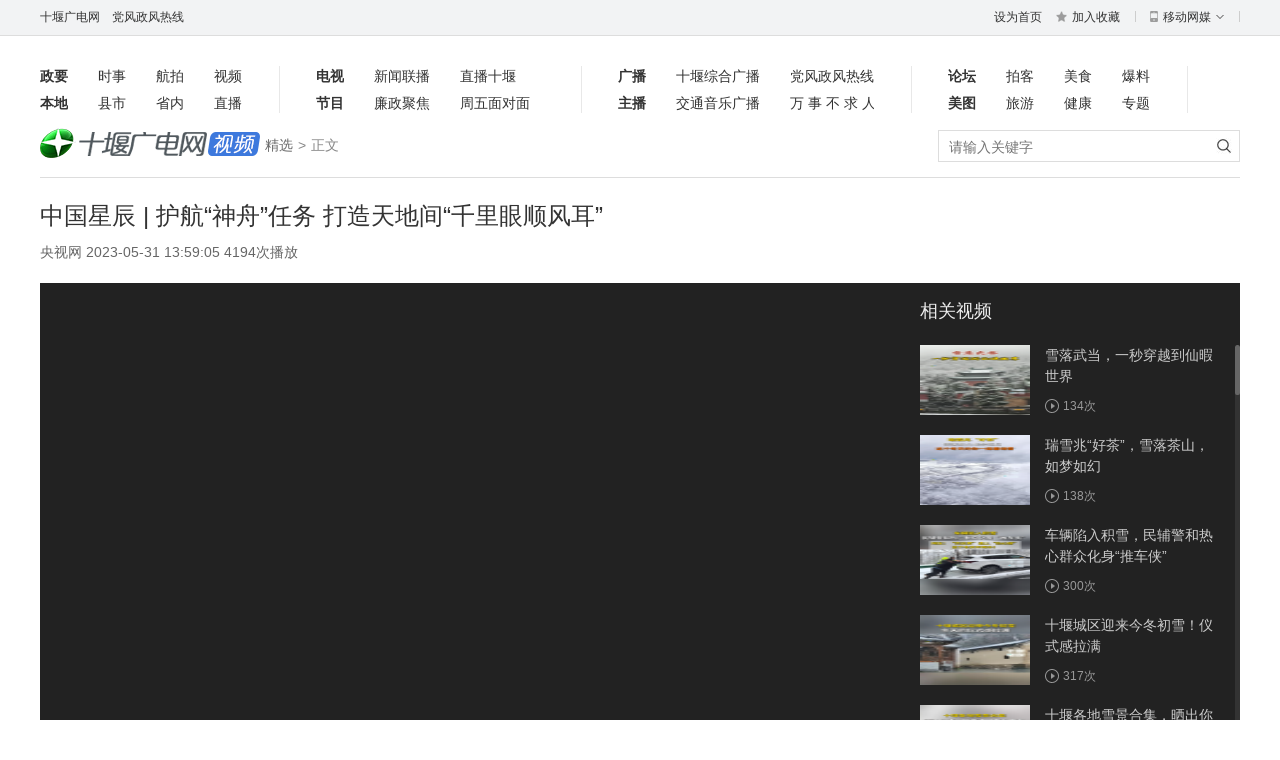

--- FILE ---
content_type: text/html; charset=UTF-8
request_url: http://www.syiptv.com/video/show/58118
body_size: 8287
content:
<!doctype html>
<html>
<head>
    <meta charset="utf-8">
    <meta http-equiv="Content-Type" content="text/html; charset=UTF-8">
                        <title>中国星辰 | 护航&ldquo;神舟&rdquo;任务 打造天地间&ldquo;千里眼顺风耳&rdquo;-十堰广电网</title>
                            <meta name="keywords" content=""/>
                            <meta name="description" content="十堰广电网由中共十堰市委宣传部主管、十堰广播电视台主办，是十堰市新闻门户网站，全天候、全媒体发布新闻，重大事件第一时间现场直播，网站、客户端、手机网页同步浏览，随时随地网上看电视、听广播，为十堰市民提供全方位的本地资讯和宣传推广。"/>
                <link rel="shortcut icon" type="image/x-icon" href="/taibiao.png"/>
        <!--<link href="http://www.syiptv.com/web/css/common.css" rel="stylesheet" type="text/css">-->
        <link href="http://www.syiptv.com/static/css/common.css?v=3" rel="stylesheet" type="text/css">
            
</head>
<body>
    <div class="topbar">
        <div class="layout">
            <div class="tb-fl"><a href="https://www.syiptv.com">十堰广电网</a>　<a href="http://hfrx.syiptv.com/admin.asp"
                                                        target="_blank">党风政风热线</a></div>
            <ul class="tb-fr">
                <li><a href="javascript:;">设为首页</a></li>
                <li><a href="javascript:;"><i class="sprites-icon icon-fav"></i>加入收藏</a><i
                            class="sprites-icon icon-sep"></i></li>
                <li class="more-menu"><a class="m" href="javascript:;"><i class="sprites-icon icon-mob"></i>移动网媒<i
                                class="sprites-icon icon-arw"></i></a><i class="sprites-icon icon-sep"></i>
                    <div class="menu-cont menu-cont-medias">
                        <div style="float:left;width:100px;text-align:center"><img src="/static/images/qrcode_90.png"
                                                                                   width="90px"/>
                            <p>十堰广电客户端</p></div>
                        <div style="float:left;width:100px;text-align:center"><img
                                    src="/static/images/qrcode_for_wx_sygd.jpg" width="90px"/>
                            <p>十堰广播电视台</p></div>
                        <!--<div style="float:left;width:100px;text-align:center"><img src="/static/images/qrcode_for_wx_zbsy.jpg" width="90px" />
                        <p>直播十堰</p></div>-->
                        <!--<div style="float:left;width:100px;text-align:center;"><img src="/static/images/qrcode_for_wx_jtyy.jpg" width="90px" />
                        <p>十堰交通音乐广播</p></div>-->

                    </div>
                </li>
                            </ul>
        </div>
    </div>

    <script type="text/javascript">
        (function () {
            var _top_bar_ = {
                init: function () {
                    var t = this;
                    this.b = $(".topbar");
                    this.l = $(".tb-fl", this.b);
                    this.r = $(".tb-fr", this.b);
                    if (typeof (_top_bar_hover) == "undefined" || typeof (_top_bar_hover) != "boolean") {
                        _top_bar_hover = true
                    } else {
                        _top_bar_hover = _top_bar_hover ? true : false
                    }
                    if (_top_bar_hover) {
                        this.initHover()
                    }
                }, initHover: function () {
                    var t = this;
                    $(".more-menu", this.b).each(function () {
                        var d = $(this);
                        d.hover(function () {
                            $(this).addClass("more-active").siblings().removeClass("more-active")
                        }, function () {
                            $(this).removeClass("more-active")
                        })
                    })
                }
            };
            if (typeof jQuery == "undefined") {
                var jq = document.createElement("script");
                jq.type = "text/javascript";
                jq.src = "/static/js/jquery-1.8.3.min.js";
                document.getElementsByTagName("head")[0].appendChild(jq);
                if (navigator.userAgent.indexOf("IE") >= 0) {
                    jq.onreadystatechange = function () {
                        if (jq && (jq.readyState == "loaded" || jq.readyState == "complete")) {
                            jq.onreadystatechange = null;
                            _top_bar_.init()
                        }
                    }
                } else {
                    jq.onload = function () {
                        jq.onload = null;
                        _top_bar_.init()
                    }
                }
            } else {
                _top_bar_.init()
            }
        })();
    </script>


    <div class="section layout">
        <div id="All_top_1200_80" class="item"></div>
    </div>
    <!-- 广告位：All_top_1200_80 -->
    <script>
        (function () {
            (window.slotbydup = window.slotbydup || []).push({
                id: '5304938',
                container: 'All_top_1200_80',
                size: '1200,80',
                display: 'inlay-fix'
            });
        })();
    </script>

<div class="wraper">             <div class="layout naver">
    <div class="con">
        <ul>
            <li><a href="https://www.syiptv.com/article/lists/100" target="_blank"><strong>政要</strong></a> <a
                        href="/article/lists/93"
                        target="_blank">时事</a> <a
                        href="https://www.syiptv.com/video/lists/8" target="_blank">航拍</a> <a href="/video"
                                                                                              target="_blank">视频</a>
            </li>
            <li><a href="https://www.syiptv.com/article/lists/116" target="_blank"><strong>本地</strong></a> <a
                        href="/article" target="_blank">县市</a>
                <a href="https://www.syiptv.com/article/lists/95" target="_blank">省内</a> <a href="/live"
                                                                                            target="_blank">直播</a></li>
        </ul>
        <ul>
            <li><a href="https://www.syiptv.com/tv" target="_blank"><strong>电视</strong></a> <a href="/tv/column/1"
                                                                                               target="_blank"
                                                                                               class="t4">新闻联播</a>
                <a href="https://www.syiptv.com/tv/column/5" target="_blank" class="t4">直播十堰</a></li>
            <li><a href="https://www.syiptv.com/tv/prolist" target="_blank"><strong>节目</strong></a>
                <a href="https://www.syiptv.com/tv/column/44" target="_blank" class="t4">廉政聚焦</a>
                <a href="https://www.syiptv.com/tv/column/78" target="_blank" class="t6">周五面对面</a></li>
        </ul>
        <ul>
            <li><a href="https://www.syiptv.com/radio/program" target="_blank"><strong>广播</strong></a> <a
                        href="/radio/program"
                        target="_blank"
                        class="t6">十堰综合广播</a> <a
                        href="https://www.syiptv.com/radio/program/show/44" target="_blank" class="t6">党风政风热线</a></li>
            <li><a href="https://www.syiptv.com/radio/anchor" target="_blank"><strong>主播</strong></a> <a
                        href="/radio/program" target="_blank"
                        class="t6">交通音乐广播</a> <a
                        href="https://www.syiptv.com/radio/program/show/68" target="_blank" class="t6 tjust">万事不求人</a>
            </li>
        </ul>
        <ul>
            <li><a href="http://bbs.aisy.com/" target="_blank"><strong>论坛</strong></a> <a
                        href="http://bbs.aisy.com/forum.php?mod=forumdisplay&fid=6" target="_blank">拍客</a> <a
                        href="http://bbs.aisy.com/forum.php?mod=forumdisplay&fid=152" target="_blank">美食</a> <a
                        href="http://110.aisy.com/" target="_blank">爆料</a></li>
            <li><a href="https://www.syiptv.com/photo" target="_blank"><strong>美图</strong></a> <a
                        href="https://www.syiptv.com/article/lists/96"
                        target="_blank">旅游</a> <a
                        href="https://www.syiptv.com/article/lists/98" target="_blank">健康</a> <a
                        href="https://www.syiptv.com/feature" target="_blank">专题</a></li>
        </ul>
        <ul class="nav-lst">
            <li><a href="https://a.app.qq.com/o/simple.jsp?pkgname=com.appbyme.app189411" class="lst t3"
                   target="_blank"><strong>客户端</strong></a></li>
            <li><a href="http://www.syzhoukan.com/" class="lst t3" target="_blank"><strong>数字报</strong></a></li>
        </ul>
    </div>
</div>    
    <div class="layout logo-hd clearfix">
    <div class="crumbs-icon video"><span>视频</span></div>
    <div class="logo-hd-nav pull-left"> <a href="/video/lists/107">精选</a>&gt;<span>正文</span> </div>
    <form autocomplete="off" method="get" action="/search">
        <div class="logo-hd-search pull-right">
            <input type="hidden" name="scope" value="video">
            <input type="text" name="k" placeholder="请输入关键字" class="search-area">
            <input type="submit" class="logo-hd-searchbtn" value="">
        </div>
    </form>
</div>        <script type="text/javascript">
        if (/AppleWebKit.*Mobile/i.test(navigator.userAgent) || (/MIDP|SymbianOS|NOKIA|SAMSUNG|LG|NEC|TCL|Alcatel|BIRD|DBTEL|Dopod|PHILIPS|HAIER|LENOVO|MOT-|Nokia|SonyEricsson|SIE-|Amoi|ZTE/.test(navigator.userAgent))) {
            if (window.location.href.indexOf("?mobile") < 0) {
                try {
                    window.location.href = "http://wap.syiptv.com/video.html?id=" +58118;
                } catch (e) {
                }
            }
        }
    </script>
    <link href="http://www.syiptv.com/web/css/video.css" rel="stylesheet" type="text/css">
    <div class="wrap-video">
        <div class="layout video-hd clearfix">
            <div class="mod-chief">
                <h1 class="vd-title">中国星辰 | 护航&ldquo;神舟&rdquo;任务 打造天地间&ldquo;千里眼顺风耳&rdquo;</h1>
                <p>央视网 2023-05-31 13:59:05 4194次播放
                    </p>
            </div>
            <div class="mod-side">
                <div class="clearfix">
                    <div id="video_righ_340_66" class="item"></div>
                </div>
            </div>
        </div>
        <div class="layout video-play">
            <div class="mod-chief">
                <div class="vd-video">
                    <div id="vdPlayer"></div>
                </div>
                <ul class="vd-tools">
                    <li><span class="t">分享到：</span><span class="c share-icons bdsharebuttonbox"><a href="javascript:;"
                                                                                                   class="bds_weixin"
                                                                                                   data-cmd="weixin"
                                                                                                   title="分享到微信"></a><a
                                    href="javascript:;" class="bds_qzone" data-cmd="qzone" title="分享到QQ空间"></a><a
                                    href="javascript:;" class="bds_tsina" data-cmd="tsina" title="分享到新浪微博"></a><a
                                    href="javascript:;" class="bds_sqq" data-cmd="sqq" title="QQ好友"></a></span></li>
                    <li><a href="javascript:;"><i class="icon-sprites icon-phonesee"></i>手机看</a></li>
                    <li class="fr"><a href="javascript:;"><i class="icon-sprites icon-zan"></i>赞 (120)</a></li>
                </ul>
            </div>
            <div class="mod-side">
                <h2 class="tit">相关视频</h2>
                <div class="vd-related">
                    <div class="con">
                                                    <div class="mod-picrtit  mod-fst ">
                                <div class="pic">
                                    <a href="/video/show/70454" title="雪落武当，一秒穿越到仙暇世界">
                                        <img src="http://syiptv-media-center.oss-cn-shanghai.aliyuncs.com/other/20251117/1763369610JDJKT3L7.png?x-oss-process=image/resize,m_lfit,w_110,h_70"
                                             onerror="javascript:this.src='http://www.syiptv.com/web/images/blank.png'"
                                             width="110" height="70"/>
                                    </a>
                                </div>
                                <h3><a href="/video/show/70454">雪落武当，一秒穿越到仙暇世界</a></h3>
                                <p><i class="icon-sprites icon-playnum-small"></i>134次</p>
                            </div>
                                                    <div class="mod-picrtit ">
                                <div class="pic">
                                    <a href="/video/show/70453" title="瑞雪兆&ldquo;好茶&rdquo;，雪落茶山，如梦如幻">
                                        <img src="http://syiptv-media-center.oss-cn-shanghai.aliyuncs.com/other/20251117/1763369465JJJV7JN5.png?x-oss-process=image/resize,m_lfit,w_110,h_70"
                                             onerror="javascript:this.src='http://www.syiptv.com/web/images/blank.png'"
                                             width="110" height="70"/>
                                    </a>
                                </div>
                                <h3><a href="/video/show/70453">瑞雪兆&ldquo;好茶&rdquo;，雪落茶山，如梦如幻</a></h3>
                                <p><i class="icon-sprites icon-playnum-small"></i>138次</p>
                            </div>
                                                    <div class="mod-picrtit ">
                                <div class="pic">
                                    <a href="/video/show/70452" title="车辆陷入积雪，民辅警和热心群众化身&ldquo;推车侠&rdquo;">
                                        <img src="http://syiptv-media-center.oss-cn-shanghai.aliyuncs.com/other/20251117/1763367228H90HO82Y.png?x-oss-process=image/resize,m_lfit,w_110,h_70"
                                             onerror="javascript:this.src='http://www.syiptv.com/web/images/blank.png'"
                                             width="110" height="70"/>
                                    </a>
                                </div>
                                <h3><a href="/video/show/70452">车辆陷入积雪，民辅警和热心群众化身&ldquo;推车侠&rdquo;</a></h3>
                                <p><i class="icon-sprites icon-playnum-small"></i>300次</p>
                            </div>
                                                    <div class="mod-picrtit ">
                                <div class="pic">
                                    <a href="/video/show/70451" title="十堰城区迎来今冬初雪！仪式感拉满">
                                        <img src="http://syiptv-media-center.oss-cn-shanghai.aliyuncs.com/other/20251117/17633667286BWRZNCA.png?x-oss-process=image/resize,m_lfit,w_110,h_70"
                                             onerror="javascript:this.src='http://www.syiptv.com/web/images/blank.png'"
                                             width="110" height="70"/>
                                    </a>
                                </div>
                                <h3><a href="/video/show/70451">十堰城区迎来今冬初雪！仪式感拉满</a></h3>
                                <p><i class="icon-sprites icon-playnum-small"></i>317次</p>
                            </div>
                                                    <div class="mod-picrtit ">
                                <div class="pic">
                                    <a href="/video/show/70450" title="十堰各地雪景合集，晒出你身边的冬日雪景">
                                        <img src="http://syiptv-media-center.oss-cn-shanghai.aliyuncs.com/other/20251117/1763366622BVVIPKGY.png?x-oss-process=image/resize,m_lfit,w_110,h_70"
                                             onerror="javascript:this.src='http://www.syiptv.com/web/images/blank.png'"
                                             width="110" height="70"/>
                                    </a>
                                </div>
                                <h3><a href="/video/show/70450">十堰各地雪景合集，晒出你身边的冬日雪景</a></h3>
                                <p><i class="icon-sprites icon-playnum-small"></i>305次</p>
                            </div>
                                                    <div class="mod-picrtit ">
                                <div class="pic">
                                    <a href="/video/show/70449" title="临时闭园！牛头山国家森林公园发布公告">
                                        <img src="http://syiptv-media-center.oss-cn-shanghai.aliyuncs.com/other/20251117/176336654874U2H7SY.png?x-oss-process=image/resize,m_lfit,w_110,h_70"
                                             onerror="javascript:this.src='http://www.syiptv.com/web/images/blank.png'"
                                             width="110" height="70"/>
                                    </a>
                                </div>
                                <h3><a href="/video/show/70449">临时闭园！牛头山国家森林公园发布公告</a></h3>
                                <p><i class="icon-sprites icon-playnum-small"></i>312次</p>
                            </div>
                                                    <div class="mod-picrtit ">
                                <div class="pic">
                                    <a href="/video/show/70448" title="40年光阴造就奇观！十堰这棵法桐裹着钢筋生长">
                                        <img src="http://syiptv-media-center.oss-cn-shanghai.aliyuncs.com/other/20251117/1763366481TG08TN49.png?x-oss-process=image/resize,m_lfit,w_110,h_70"
                                             onerror="javascript:this.src='http://www.syiptv.com/web/images/blank.png'"
                                             width="110" height="70"/>
                                    </a>
                                </div>
                                <h3><a href="/video/show/70448">40年光阴造就奇观！十堰这棵法桐裹着钢筋生长</a></h3>
                                <p><i class="icon-sprites icon-playnum-small"></i>290次</p>
                            </div>
                                                    <div class="mod-picrtit ">
                                <div class="pic">
                                    <a href="/video/show/70443" title="十堰中医药文化夜市再启幕：市民沉浸式体验&ldquo;中医魅力&rdquo;">
                                        <img src="http://syiptv-media-center.oss-cn-shanghai.aliyuncs.com/other/20251117/176335027734OCTIOD.jpg?x-oss-process=image/resize,m_lfit,w_110,h_70"
                                             onerror="javascript:this.src='http://www.syiptv.com/web/images/blank.png'"
                                             width="110" height="70"/>
                                    </a>
                                </div>
                                <h3><a href="/video/show/70443">十堰中医药文化夜市再启幕：市民沉浸式体验&ldquo;中医魅力&rdquo;</a></h3>
                                <p><i class="icon-sprites icon-playnum-small"></i>180次</p>
                            </div>
                                                    <div class="mod-picrtit ">
                                <div class="pic">
                                    <a href="/video/show/70447" title="双语推介十堰丨 福寿康宁，源在此山中">
                                        <img src="http://syiptv-media-center.oss-cn-shanghai.aliyuncs.com/other/20251117/17633564615MK9C82T.png?x-oss-process=image/resize,m_lfit,w_110,h_70"
                                             onerror="javascript:this.src='http://www.syiptv.com/web/images/blank.png'"
                                             width="110" height="70"/>
                                    </a>
                                </div>
                                <h3><a href="/video/show/70447">双语推介十堰丨 福寿康宁，源在此山中</a></h3>
                                <p><i class="icon-sprites icon-playnum-small"></i>312次</p>
                            </div>
                                                    <div class="mod-picrtit ">
                                <div class="pic">
                                    <a href="/video/show/70445" title="武当落雪 顺问冬安 住进高山民宿 推窗即水墨仙境">
                                        <img src="http://syiptv-media-center.oss-cn-shanghai.aliyuncs.com/other/20251117/1763356132UKVW9145.jpg?x-oss-process=image/resize,m_lfit,w_110,h_70"
                                             onerror="javascript:this.src='http://www.syiptv.com/web/images/blank.png'"
                                             width="110" height="70"/>
                                    </a>
                                </div>
                                <h3><a href="/video/show/70445">武当落雪 顺问冬安 住进高山民宿 推窗即水墨仙境</a></h3>
                                <p><i class="icon-sprites icon-playnum-small"></i>417次</p>
                            </div>
                                            </div>
                </div>
                <div class="vd-related-scollbar">
                    <div class="vd-related-scollhander"></div>
                </div>
            </div>
        </div>
    </div>
    <div class="layout wrap-main clearfix">
        <div class="mod-chief">
            <div class="hd">
                <h2>视频介绍</h2>
            </div>
            <div class="bd bd-content"><p></p></div>
            <div class="hd">
                <h2>推荐视频</h2>
            </div>
            <div class="bd mod-picfigurelist bd-recomm clearfix">
                                    <div class="item" style="margin: 15px 15px 0 0;">
                        <div class="pic">
                            <a href="/video/show/2616" target="_blank">
                                <img src="http://syiptv-media-center.oss-cn-shanghai.aliyuncs.com/other/20170629/1498721727NQZ1HQ3X.png?x-oss-process=image/resize,m_fill,w_195,h_105" width="195"
                                     height="105">
                            </a>
                        </div>
                        <h3 style="overflow: hidden;text-overflow: ellipsis;white-space: nowrap;"><a
                                    href="/video/show/2616" target="_blank">酷炫剪辑燃情短片《一眼西藏》</a></h3>
                    </div>
                                    <div class="item" style="margin: 15px 15px 0 0;">
                        <div class="pic">
                            <a href="/video/show/2589" target="_blank">
                                <img src="http://syiptv-media-center.oss-cn-shanghai.aliyuncs.com/other/20170628/1498638651GEC80HQY.png?x-oss-process=image/resize,m_fill,w_195,h_105" width="195"
                                     height="105">
                            </a>
                        </div>
                        <h3 style="overflow: hidden;text-overflow: ellipsis;white-space: nowrap;"><a
                                    href="/video/show/2589" target="_blank">不文明行为随手拍</a></h3>
                    </div>
                                    <div class="item" style="margin: 15px 15px 0 0;">
                        <div class="pic">
                            <a href="/video/show/2343" target="_blank">
                                <img src="http://aisy.oss-cn-shanghai.aliyuncs.com/forum/201706/06/083017f9f9j6nflewclvfl.jpg?x-oss-process=image/resize,m_fill,w_195,h_105" width="195"
                                     height="105">
                            </a>
                        </div>
                        <h3 style="overflow: hidden;text-overflow: ellipsis;white-space: nowrap;"><a
                                    href="/video/show/2343" target="_blank">市妇幼保健院孕妈秀风采</a></h3>
                    </div>
                                    <div class="item" style="margin: 15px 15px 0 0;">
                        <div class="pic">
                            <a href="/video/show/2342" target="_blank">
                                <img src="http://aisy.oss-cn-shanghai.aliyuncs.com/forum/201706/05/200734dmmg3pbqwbjub9bg.jpg?x-oss-process=image/resize,m_fill,w_195,h_105" width="195"
                                     height="105">
                            </a>
                        </div>
                        <h3 style="overflow: hidden;text-overflow: ellipsis;white-space: nowrap;"><a
                                    href="/video/show/2342" target="_blank">市无线电管理处严防高考无线电作弊</a></h3>
                    </div>
                                    <div class="item" style="margin: 15px 15px 0 0;">
                        <div class="pic">
                            <a href="/video/show/2341" target="_blank">
                                <img src="http://aisy.oss-cn-shanghai.aliyuncs.com/forum/201706/05/195851pxeaab8eqer1x1qr.jpg?x-oss-process=image/resize,m_fill,w_195,h_105" width="195"
                                     height="105">
                            </a>
                        </div>
                        <h3 style="overflow: hidden;text-overflow: ellipsis;white-space: nowrap;"><a
                                    href="/video/show/2341" target="_blank">我市遭受大范围强降雨侵袭</a></h3>
                    </div>
                            </div>
        </div>
        <div class="mod-side">
            <div class="hd">
                <h2>热门视频</h2>
            </div>
            <div class="bd">
                                    <div class="mod-picrtit mod-fst">
                        <div class="pic">
                            <a href="/video/show/70434" title="镜头捕捉到珍贵一幕 &ldquo;鸟中大熊猫&rdquo;来十堰过冬啦 这是对生态最好的肯定" target="_blank">
                                <img src="http://syiptv-media-center.oss-cn-shanghai.aliyuncs.com/other/20251116/1763286096Q88ZQURE.png?x-oss-process=image/resize,m_fill,w_110,h_70"
                                     onerror="javascript:this.src='http://www.syiptv.com/web/images/blank.png'" width="110"
                                     height="70"/>
                            </a>
                        </div>
                        <h3><a href="/video/show/70434" target="_blank">镜头捕捉到珍贵一幕 &ldquo;鸟中大熊猫&rdquo;来十堰过冬啦 这是对生态最好的肯定</a></h3>
                        <p><i class="icon-sprites icon-playnum-small"></i>2921次</p>
                    </div>
                                    <div class="mod-picrtit mod-fst">
                        <div class="pic">
                            <a href="/video/show/70437" title="市委第一巡察组推动解决群众就医停车难" target="_blank">
                                <img src="http://syiptv-media-center.oss-cn-shanghai.aliyuncs.com/other/20251116/17632904707I6L36D5.png?x-oss-process=image/resize,m_fill,w_110,h_70"
                                     onerror="javascript:this.src='http://www.syiptv.com/web/images/blank.png'" width="110"
                                     height="70"/>
                            </a>
                        </div>
                        <h3><a href="/video/show/70437" target="_blank">市委第一巡察组推动解决群众就医停车难</a></h3>
                        <p><i class="icon-sprites icon-playnum-small"></i>2738次</p>
                    </div>
                                    <div class="mod-picrtit mod-fst">
                        <div class="pic">
                            <a href="/video/show/70435" title="主播报天气｜预计今晚到明天有一次降温大风雨雪天气过程" target="_blank">
                                <img src="http://syiptv-media-center.oss-cn-shanghai.aliyuncs.com/other/20251116/1763289784SGQUW8WT.jpg?x-oss-process=image/resize,m_fill,w_110,h_70"
                                     onerror="javascript:this.src='http://www.syiptv.com/web/images/blank.png'" width="110"
                                     height="70"/>
                            </a>
                        </div>
                        <h3><a href="/video/show/70435" target="_blank">主播报天气｜预计今晚到明天有一次降温大风雨雪天气过程</a></h3>
                        <p><i class="icon-sprites icon-playnum-small"></i>2662次</p>
                    </div>
                                    <div class="mod-picrtit mod-fst">
                        <div class="pic">
                            <a href="/video/show/70439" title="央视报道十堰：2025年全国跳伞锦标赛开赛" target="_blank">
                                <img src="http://syiptv-media-center.oss-cn-shanghai.aliyuncs.com/other/20251116/1763292652ENH0HV5R.png?x-oss-process=image/resize,m_fill,w_110,h_70"
                                     onerror="javascript:this.src='http://www.syiptv.com/web/images/blank.png'" width="110"
                                     height="70"/>
                            </a>
                        </div>
                        <h3><a href="/video/show/70439" target="_blank">央视报道十堰：2025年全国跳伞锦标赛开赛</a></h3>
                        <p><i class="icon-sprites icon-playnum-small"></i>2642次</p>
                    </div>
                                    <div class="mod-picrtit mod-fst">
                        <div class="pic">
                            <a href="/video/show/70438" title="全省技术经理人培训班在十堰举办" target="_blank">
                                <img src="http://syiptv-media-center.oss-cn-shanghai.aliyuncs.com/other/20251116/1763291082BL75BQLO.png?x-oss-process=image/resize,m_fill,w_110,h_70"
                                     onerror="javascript:this.src='http://www.syiptv.com/web/images/blank.png'" width="110"
                                     height="70"/>
                            </a>
                        </div>
                        <h3><a href="/video/show/70438" target="_blank">全省技术经理人培训班在十堰举办</a></h3>
                        <p><i class="icon-sprites icon-playnum-small"></i>2628次</p>
                    </div>
                                    <div class="mod-picrtit mod-fst">
                        <div class="pic">
                            <a href="/video/show/70436" title="十堰集中整顿软弱涣散村党组织" target="_blank">
                                <img src="http://syiptv-media-center.oss-cn-shanghai.aliyuncs.com/other/20251116/17632903602O74AMYN.png?x-oss-process=image/resize,m_fill,w_110,h_70"
                                     onerror="javascript:this.src='http://www.syiptv.com/web/images/blank.png'" width="110"
                                     height="70"/>
                            </a>
                        </div>
                        <h3><a href="/video/show/70436" target="_blank">十堰集中整顿软弱涣散村党组织</a></h3>
                        <p><i class="icon-sprites icon-playnum-small"></i>2617次</p>
                    </div>
                            </div>
        </div>
    </div>
    <script type="text/javascript" src="http://www.syiptv.com/static/js/jquery-1.8.3.min.js"></script>
    <script type="text/javascript" src="http://www.syiptv.com/web/js/scroll-vertywheel.js"></script>
    <link rel="stylesheet" href="//g.alicdn.com/de/prismplayer/2.5.0/skins/default/aliplayer-min.css"/>
    <script type="text/javascript" src="https://g.alicdn.com/de/prismplayer/2.5.0/aliplayer-min.js"></script>

    <script type="text/javascript">
        (function () {

            new Aliplayer({
                id: 'vdPlayer',
                width: '100%',
                height: '100%',
                autoplay: false,
                useH5Prism: true,
                //支持播放地址播放,此播放优先级最高
                source: 'https://vod.aisy.com/Act-ss-mp4-ld/cb3cb78392ab45cf8617a82e585d5f07.mp4',
                cover: 'http://syiptv-media-center.oss-cn-shanghai.aliyuncs.com/other/20230531/16855127699U6Z7FJE.jpg',
            }, function (player) {
                console.log('播放器创建好了。')
            });

            new vertyScroll({
                mover: $(".vd-related .con"),
                handle: $(".vd-related-scollhander"),
                drag: true
            });
            window._bd_share_config = {
                "common": {
                    "bdSnsKey": {},
                    "bdText": "",
                    "bdMini": "1",
                    "bdMiniList": ["weixin", "qzone", "tsina", "tqq", "sqq"],
                    "bdPic": "",
                    "bdStyle": "1",
                    "bdSize": "16"
                }, "share": {}
            };
            with (document) 0[(getElementsByTagName('head')[0] || body).appendChild(createElement('script')).src = 'http://bdimg.share.baidu.com/static/api/js/share.js?v=89860593.js?cdnversion=' + ~(-new Date() / 36e5)];
        })();
    </script>
    <!-- 广告位：video_righ_340_66 -->
    <script>
        (function () {
            (window.slotbydup = window.slotbydup || []).push({
                id: '5311661',
                container: 'video_righ_340_66',
                size: '340,66',
                display: 'inlay-fix'
            });
        })();
    </script>
    <script src="http://dup.baidustatic.com/js/os.js"></script>
 </div>
    <div class="footer">
    <div class="footlink">
        <a href="/footer/0" target="_blank">关于我们</a><span class="sep-line">|</span>
        <a href="/footer/1" target="_blank">技术服务</a><span class="sep-line">|</span>
        <a href="/footer/2" target="_blank">人才招聘</a><span class="sep-line">|</span>
        <a href="/footer/3" target="_blank">联系我们</a>
    </div>
    <p>主管：中共十堰市委宣传部　主办：十堰广播电视台　出品：十堰广电网</p>
    <p>新闻热线：0719-8011110 　网站值班、新闻客户端：0719-8683077</p>
    <p> 鄂新网备：420302　<a style="color: #787878;" href="http://www.syiptv.com/static/images/WechatIMG540.jpg"
          target="_blank">互联网新闻信息服务许可证编号: 42120190007</a>　<a style="color: #787878;" href="http://www.syiptv.com/static/images/WechatIMG338.jpg"
                          target="_blank">网络视听许可证117420059号</a>　
        <a style="color: #787878;" href="https://beian.miit.gov.cn/#/Integrated/index"
           target="_blank">鄂ICP08004371号-1</a>　
        鄂公网安备：42030302000124 十堰市扫黑办举报电话：0719-8622110
        十堰市公安局举报电话：110
    </p>
    <p>© 2001-2022 十堰广播电视台 十堰广电网 版权所有 未经同意不得复制或镜像</p>
    <div class="footcert">
        <a href="http://www.syiptv.com/article/show/155951" class="c1" target="_blank">违法和不良信息举报<br>
            电话：0719-8683077</a>
        <a href="https://www.piyao.org.cn/" class="c2" target="_blank">中国互联网联合<br>
            辟谣平台</a>

        <a href="http://www.12377.cn/" class="c4" target="_blank">中国互联网<br>
            举报中心</a>
        <a href="http://www.wenming.cn/" class="c5" target="_blank">中国文明网<br>
            传播文明</a>
        <a href="http://jubao.py.cnhubei.com/" class="c6" target="_blank"></a>
        <a href="https://www.12377.cn/jbxzxq/zpljbxzxq.html" class="c7"
           target="_blank"></a>
        <a href="https://www.12377.cn/jbxzxq/64d38691937611ebb858c9da04cf59d3_web.html" class="c8"
           target="_blank"></a></div>
</div>    <script>
        var _hmt = _hmt || [];
        (function () {
            var hm = document.createElement("script");
            hm.src = "https://hm.baidu.com/hm.js?71cd20cdd8eccee1c4ae975d99d08051";
            var s = document.getElementsByTagName("script")[0];
            s.parentNode.insertBefore(hm, s);
        })();
    </script>
</body>
</html>

--- FILE ---
content_type: text/css
request_url: http://www.syiptv.com/static/css/common.css?v=3
body_size: 13936
content:
@charset "utf-8";
body,div,dl,dt,dd,ul,ol,li,h1,h2,h3,h4,h5,h6,p,b,em,span,i,pre,hr,form,fieldset,label,input,select,button,textarea,blockquote,header,footer,article,aside,section,nav,menu,hgroup{padding:0;margin:0}
body{color:#333;/*background:#fff;*/font:14px/1.5 Helvetica,"Microsoft YaHei","微软雅黑",Arial,"\5b8b\4f53";}
input,select,textarea,button,label{vertical-align:middle;outline:none;font-family:inherit;font-size:100%}
ul,ol,li{list-style:none}
img{border:none;vertical-align:middle}
iframe{border:0;vertical-align:top}
h1,h2,h3,h4,h5,h6{font-size:100%}
address,cite,code,em,th,i{font-weight:normal;font-style:normal}
table{border-collapse:collapse;border-spacing:0}
a{color:#333;text-decoration:none;outline:none}
a:hover{color:#e43;text-decoration:underline}
.fix{zoom:1;overflow:hidden}
.clearfix{zoom:1;overflow:hidden;clear:both}
.clearfix:after{display:block;overflow:hidden;clear:both;height:0;visibility:hidden;content:"."}
.layout{width:1200px;margin:0 auto}
.sep-line{font-family:serif;color:#607D8B;margin:0 8px;vertical-align:top}
.sep-dot{font-family:serif;color:#ddd;margin:0 6px;vertical-align:top}


 
.mod-listxt14{margin-top:11px}
.mod-listxt14 li{font-size:14px;height:30px;line-height:30px;overflow:hidden;white-space:nowrap;text-overflow:ellipsis;background:url(../images/play_btn.png) no-repeat 0 -197px;padding-left:12px}
.mod-listxt14.mod-listxt14-stage{margin-top:5px}

.mod-listxt16{margin-top:11px}
.mod-listxt16 li{font-size:16px;height:32px;line-height:32px;overflow:hidden;white-space:nowrap;text-overflow:ellipsis;background:url(../images/icon-sprites.png) no-repeat 0 -196px;padding-left:12px}
.mod-listxt16.mod-listxt16-stage{margin-top:8px}

.mod-picsuper{position:relative;zoom:1;overflow:hidden}
.mod-picsuper .super{position:absolute;z-index:1;left:0;right:0;bottom:0;height:46px;padding:0 10px;overflow:hidden;background:url(../images/pic-sprites.png) repeat-x 0 0;color:#fff}
.mod-picsuper h3{padding-top:15px;font-weight:normal;overflow:hidden;white-space:nowrap;text-overflow:ellipsis}
.mod-picsuper-big{width:100%;height:288px;margin-top:20px}
.mod-picsuper-big h3{font-size:16px}
.mod-picsuper-big .icon-big-video{position:absolute;width:50px;height:50px;overflow:hidden;z-index:1;left:50%;top:50%;margin:-25px 0 0 -25px;background:url(../images/icon-sprites.png) no-repeat 0 -139px}
.mod-picsuper-big a:hover .icon-big-video{background-position:-60px -139px}

.mod-picfigurelist{padding-top:5px}
.mod-picfigurelist .item{float:left;margin:15px 20px 0 0;zoom:1;overflow:hidden}
.mod-picfigurelist .pic{position:relative;width:205px;height:110px;zoom:1;overflow:hidden}
.mod-picfigurelist .icon-mini-video{position:absolute;width:20px;height:20px;overflow:hidden;z-index:1;left:10px;bottom:10px;background:url(../images/icon-sprites.png) no-repeat 0 -98px}
.mod-picfigurelist h3{font-weight:normal;font-size:14px;margin-top:8px}
.mod-picfigurelist .itlst{margin-right:0}
.mod-picfigurelist .pic a:hover .icon-mini-video{background-position:-30px -98px}

.mod-picrtit{zoom:1;overflow:hidden;margin-top:20px}
.mod-picrtit .pic{float:left;position:relative;margin-right:15px}
.mod-picrtit h3{font-size:14px}
.mod-picrtit .info{zoom:1;overflow:hidden}
.mod-picrtit .info p{margin-top:6px;color:#999}

.mod-pictit{zoom:1;overflow:hidden;margin-top:20px}
.mod-pictit .pic{position:relative}
.mod-pictit h3{font-size:14px;margin-top:8px;overflow:hidden;white-space:nowrap;text-overflow:ellipsis}

.mod-slide-carousel{position:relative;overflow:hidden;width:100%}
.mod-slide-carousel-body{position:relative}
.mod-slide-carousel-body ul{position:absolute;z-index:22}
.mod-slide-carousel-body li{position:relative;display:inline;float:left}
.mod-slide-carousel-ctrl{width:100%}
.mod-slide-carousel-prev, .mod-slide-carousel-next{position:absolute;color:#fff;top:50%;margin-top:-23px;font-size:30px;width:35px;text-align:center;opacity:0.6;filter:alpha(opacity=60);line-height:45px;background:#333;display:none;z-index:333;font-family:serif}
.mod-slide-carousel-prev{left:0}
.mod-slide-carousel-next{right:0}
.mod-slide-carousel-prev:hover, .mod-slide-carousel-next:hover{background:#000;color:#fff;opacity:1;filter:alpha(opacity=100);text-decoration:none}
.mod-slide-carousel-dots{position:absolute;z-index:23;font-size:0;line-height:0}
.mod-slide-carousel-dots li{display:inline-block;width:8px;height:8px;margin-left:5px;cursor:pointer;background:#aaa;border-radius:50%}
.mod-slide-carousel-dots .cur{background:#2377e8}


.topbar{background:#f2f3f4;border-bottom:1px solid #ddd;font-size:12px}
.topbar .layout{height:35px;line-height:35px}
.topbar .tb-fl{float:left}
.topbar .tb-fr{float:right}
.topbar li{display:inline;float:left;position:relative;padding-left:15px;margin-left:-1px}
.topbar .sprites-icon{display:inline-block;background:url(../images/icon-sprites.png) no-repeat -99999px -99999px;font-size:0;line-height:0;height:11px;overflow:hidden;position:relative;top:1px;margin-right:5px}
.topbar .icon-sep{width:1px;background-position:0 0;margin:0 0 0 15px}
.topbar .icon-fav{width:11px;background-position:0 -21px}
.topbar .icon-mob{width:8px;background-position:0 -42px}
.topbar .icon-arw{width:8px;height:4px;background-position:0 -63px;top:-2px;margin:0 0 0 5px}
.topbar .more-menu{padding-left:0;cursor:pointer}
.topbar .more-menu .m{display:inline-block;vertical-align:top;padding:0 0 0 15px}
.topbar .more-menu .menu-cont{display:none;position:absolute;z-index:10000;background:#fff;border:1px solid #ddd;border-top:0;padding:12px;right:0;}
.topbar a:hover{text-decoration:none}
.topbar a:hover .icon-fav{background-position:-16px -21px}
.topbar a:hover .icon-mob{background-position:-16px -42px}
.topbar .more-active{background:#fff;height:36px}
.topbar .more-active .m{padding:0 15px 0 14px;height:36px;border-left:1px solid #ddd;border-right:1px solid #ddd}
.topbar .more-active .icon-sep{display:none}
.topbar .more-active .icon-arw{background-position:0 -77px}
.topbar .more-active .menu-cont{display:block}
.topbar .menu-cont-medias{width:200px}

.header{height:90px;border-bottom:2px solid #249f31;padding-bottom:10px}
.header .logo{float:left}
.header .search{}
.header 
.search-select{float:left;font-size:14px;height:34px;line-height:34px;position:relative;border:1px solid #ccc;border-right:0;border-radius:3px 0 0 3px}
.header .search-select .select-current{display:inline-block;font-weight:bold;background:url(../images/icon-sprites.png) no-repeat 47px -252px;width:45px;padding:0 10px;cursor:pointer}
.header .search-select .select-current-hover{background-position:47px -321px}
.header .search-select .select-menu{display:none;position:absolute;border:1px solid #ccc;border-top:0;width:65px;background:#fff;left:-1px;top:33px;z-index:999999}
.header .search-select .select-menu a{display:block;padding:0 10px;height:28px;line-height:28px;overflow:hidden}
.header .search-select .select-menu a:hover{/*background:#e6f1ff;*/text-decoration:none}
.header .search .input{float:left;border:0;height:20px;line-height:20px;border:1px solid #ccc;border-right:0;padding:7px 10px;font-size:14px;width:203px}
.header .search .button{float:left;border:none;/*background:#3d79dd;color:#fff;*/font-size:16px;height:36px;padding-bottom:3px;width:80px;cursor:pointer}
.header .search .button:hover{/*background:#3d8af2*/}
.header .adv{float:left;}
.header .adv .item{float:left;width:230px;height:60px;overflow:hidden;margin-left:5px}

.hotzt{padding:2px 0;margin-top:5px;line-height: 24px;height:24px;overflow:hidden;border: 1px dotted #62A9DD;} 
.hotzt p a{color:#004476}



.naver .con{height:47px;overflow:hidden;padding-top:20px}
.naver ul{display:inline;float:left;border-right:1px solid #e8e8e8;height:48px;overflow:hidden;padding-right:7px;margin-right:36px}
.naver ul li{zoom:1;overflow:hidden;clear:both;font-size:14px;margin-bottom:6px}
.naver ul li a{display:inline;float:left;width:28px;overflow:hidden;white-space:nowrap;margin-right:30px}
.naver ul li a.t3{width:42px}
.naver ul li a.t4{width:56px}
.naver ul li a.t5{width:70px}
.naver ul li a.t6{width:84px}
.naver ul li a.tjust{letter-spacing:4px}
.naver ul.nav-lst{border-right:0;padding-right:0;margin-right:0}
.naver ul li a.lst{margin-right:0}

.footer{border-top:1px solid #ddd;text-align:center;clear:both;margin-top:20px;line-height:2;padding:15px 0;color:#787878;font-size:12px}
.footer .footlink{font-size:14px;margin-bottom:5px}
.footer .footcert{padding-top:15px}
.footer .footcert a{vertical-align:middle;display:inline-block;background:url(../images/footer-cert.png) no-repeat;height:32px;overflow:hidden;line-height:1.4;margin:0 15px}
.footer .footcert a:hover{text-decoration:none}
.footer .footcert .c1{background-position:0 0;padding-left:38px}
.footer .footcert .c2{background-position:0 -60px;padding-left:40px}
.footer .footcert .c3{background-position:0 -122px;padding-left:36px}
.footer .footcert .c4{background-position:0 -244px;padding-left:43px}
.footer .footcert .c5{background-position:0 -184px;padding-left:50px}
.footer .footcert .c6{background-position:0 -304px;width:130px}
.footer .footcert .c7{background-position:0 -345px;width:90px}
.footer .footcert .c8{background-position:0 -388px;width:90px}

.section{margin-top:10px}
.section .sc-main{float:left;width:880px;overflow:hidden}
.section .sc-ml{float:left;width:430px;overflow:hidden}
.section .sc-mr{float:right;width:430px;overflow:hidden}
.section .sc-side{float:right;width:300px;overflow:hidden}

.section .hd{border-bottom:1px solid #ddd;height:32px}
.section .hd h2{float:left;font-size:20px;height:100%;line-height:22px;border-bottom:1px solid #3d79dd;font-weight:normal;color:#3d79dd}
.section .hd h2 a{color:#3d79dd}
.section .hd .more{float:right;padding-top:3px;font-size:14px;color:#666}
.section .hd .more a{color:#787878}
.section .hd .more .a i{display:inline-block;width:6px;height:8px;position:relative;top:-1px;font-size:0;line-height:0;overflow:hidden;background:url(../images/icon-sprites.png) no-repeat -16px -63px;margin-left:3px}
.section .hd .more .a:hover i{background-position:-32px -63px}
.section .hd a:hover{text-decoration:none;color:#e43}
.section .bd{}

.section-headline{margin-bottom:18px}
.section-headline .headline{float:left}
.section-headline .headline .tag{float:left;width:72px;height:68px;overflow:hidden;background:url(../images/icon-headline.png) no-repeat}
.section-headline .headline .con{float:left;width:918px;overflow:hidden;text-align:center}
.section-headline .headline .con h1 a{color:#004476}
.section-headline .headline .con h1 a:hover{color:#e43}

.section-headline .headline .con h1{font-weight:bold;font-family:"微软雅黑","黑体";font-size:34px;line-height:50px;overflow:hidden}
.section-headline .headline .con h1 a:hover{text-decoration:underline}
.section-headline .headline .con p{margin-top:6px;overflow:hidden;white-space:nowrap;text-overflow:ellipsis}
.section-headline .headline .con .more{color:#ee6659}



.section-pictures .bd{margin-top:18px}
.section-pictures .mod-picsuper{width:100%;margin-top:0;float:left;margin-top:2px}
.section-pictures .mod-picsuper-big{width:430px}
.section-pictures .col{float:left;zoom:1;overflow:hidden;width:244px;padding-left:2px}
.section-pictures .c2{width:260px}
.section-pictures .mod-picsuper-small{width:100%;height:143px}
.section-pictures .col .mod-picsuper h3{padding-top:17px}

.section-friend-links .bd{line-height:2;padding-top:14px}
.section-friend-links .bd a{margin-right:12px;white-space:nowrap}
.section-friend-links{margin:30px 0}

.mt10{margin-top:10px}
.mt15{margin-top:15px}
.mt20{margin-top:20px}


/** 分页CSS **/
.pagelist{text-align:center;line-height:34px;margin:25px 0;overflow:hidden;}
.pagelist ul li{float: left;background: #fff;color: #333;}
.pagelist li a,.pagelist li span{display:inline-block;padding:0 14px;margin:0 2px}
.pagelist li a:hover{text-decoration:none}
.pagelist .disabled{color:#aaa;border:1px solid #eee;margin:0 2px}
.pagelist .active{border:1px solid #d00;background:#d00;color:#fff;margin:0 2px}
.pagelist .active span{color: #fff;}
.pagination a{border:1px solid #e2e2e2;background:#f8f8f8}
.pagination{display:inline-block;overflow: hidden}

/*20170513*/
.pull-left{ float: left; }
.pull-right{ float: right; }
.topbanner{ margin-top:20px;height: 125px; }
.topbanner img{ width: 100%;height: 100%; }
.logo-hd{ height: 64px;line-height: 64px;border-bottom: 1px solid #ddd; }
.logo-hd-nav{font-size: 14px;color: #888;}
.logo-hd-nav a{color: #666;padding:0 5px; }
.logo-hd-nav span{padding:0 5px;}
.logo-hd-search{ border: 1px solid #ddd;width: 300px;height: 30px;line-height: 30px;margin-top: 17px; }
.logo-hd-searchbtn{ float: right;width: 30px;height: 30px;cursor:pointer;background: url(../images/search_btn.jpg) center no-repeat;border: none; }
.logo-hd-search .search-area{ width: 260px;height: 27px;line-height: 27px;border: none;padding-left: 10px; }
.logo-hd .crumbs-icon{float:left;width:220px;height:35px;text-indent:-999em;margin-top:15px;background:url(../images/crumbs_icon.png)}
.logo-hd .news{background-position:0 0px}
.logo-hd .photo{background-position:0 -38px}
.logo-hd .video{background-position:0 -78px}
.logo-hd .tv{background-position:0 -112px}
.logo-hd .radio{background-position:0 -140px}
.logo-hd .live{background-position:0 -190px}

.text-hd-nav{ margin-left: 30px; }
.text-hd-nav .active{ border-bottom: 2px solid #5892f3;color: #5892f3; }
.text-hd-nav a{ font-size: 16px;display: inline-block;height: 39px;line-height: 30px;position: relative;top: 7px;margin-right: 20px; }
.scrollbar::-webkit-scrollbar{ background: none;width: 8px;opacity: 0; }
.scrollbar:hover::-webkit-scrollbar{ background: none;width: 8px; }
.scrollbar::-webkit-scrollbar-button{ display: none; }
.scrollbar::-webkit-scrollbar-track{ display: none; }
.scrollbar::-webkit-scrollbar-thumb{ background-color: rgba(255,255,255,0);border-radius: 5px; }
.scrollbar:hover::-webkit-scrollbar-thumb{ background-color: rgba(255,255,255,.3);border-radius: 5px; }


--- FILE ---
content_type: text/css
request_url: http://www.syiptv.com/web/css/video.css
body_size: 3392
content:
.wraper{font-size:14px}
.wraper .icon-sprites{display:inline-block;background:url(../images/icon-sprites.png) no-repeat -99999px -99999px;font-size:0;line-height:0;overflow:hidden;position:relative;top:-1px;margin-right:4px;vertical-align:middle}
.wraper .icon-playnum-small{width:14px;height:14px;background-position:-60px -101px}
.wraper .icon-phonesee{width:10px;height:14px;background-position:-388px -50px}
.wraper .icon-zan{width:13px;height:14px;background-position:-406px -50px}
.wraper a:hover .icon-phonesee{background-position:-388px -65px}
.wraper a:hover .icon-zan{background-position:-406px -65px}

.mod-chief{float:left;width:840px}
.mod-side{float:right;width:320px}

.wrap-video, .vd-tools{color:#aaa}
.wrap-video .mod-chief{width:860px}
.wrap-video .mod-side{width:340px}
.wrap-video .tit{font-size:18px;font-weight:normal;color:#eee;padding:15px 20px 0 20px}
.wrap-video a{color:#ccc}
.wrap-video a:hover{text-decoration:none;color:#fff}
.video-hd{padding:20px 0;background: #fff;color:#666}
.vd-title{font-size:24px;color:#333;font-weight:normal;margin-bottom:8px}
.video-play{background:#222;height:600px}
.video-play .mod-side{position:relative}
.vd-video{width:100%;height:550px;overflow:hidden}
.vd-tools{height:50px}
.vd-tools li{display:inline;float:left;padding-top:14px;margin:0 20px 0 20px;line-height:22px;vertical-align:middle}
.vd-tools .fr{float:right}
.vd-tools .t, .vd-tools .c{display:inline;float:left}
.vd-tools .share-icons a{display:inline;float:left;width:22px;height:22px;overflow:hidden;font-size:0;line-height:0;padding:0;margin:0;background:url(../images/icon-sprites.png) no-repeat;margin-right:5px}
.vd-tools .share-icons a:hover{opacity:1;filter:alpha(opacity=100)}
.vd-tools .share-icons .bds_weixin{background-position:-388px 0}
.vd-tools .share-icons .bds_qzone{background-position:-418px 0}
.vd-tools .share-icons .bds_tsina{background-position:-448px 0}
.vd-tools .share-icons .bds_sqq{background-position:-478px 0}
.vd-tools .share-icons .bds_weixin:hover{background-position:-388px -25px}
.vd-tools .share-icons .bds_qzone:hover{background-position:-418px -25px}
.vd-tools .share-icons .bds_tsina:hover{background-position:-448px -25px}
.vd-tools .share-icons .bds_sqq:hover{background-position:-478px -25px}

.vd-related{height:520px;margin:20px 20px 0 20px;overflow:hidden;position:relative}
.vd-related .con{position:absolute}
.mod-picrtit h3{font-weight:normal;max-height:40px;overflow:hidden;text-overflow:ellipsis;display:-webkit-box;-webkit-box-orient:vertical;-webkit-line-clamp:2;word-wrap:break-word;word-break:break-all}
.mod-picrtit p{margin-top:12px;font-size:12px;color:#999}
.vd-related .mod-fst{margin-top:0}
.vd-related-scollbar{background:#333;width:5px;height:520px;font-size:0;line-height:0;overflow:hidden;position:absolute;top:62px;right:0}
.vd-related-scollhander{position:absolute;width:5px;height:50px;background:#666;top:0}
.vd-related-scollbar, .vd-related-scollhander{border-radius:3px}

.wrap-main{padding:25px 0}
.wrap-main .hd{height:24px;line-height:24px}
.wrap-main .hd h2{float:left;font-size:22px;font-weight:normal}
.wrap-main .bd{margin-bottom:30px}
.bd-content{font-size:16px;line-height:1.8}
.bd-content p{text-indent:2em;margin:20px 0;font-size:16px}
.bd-content p{word-wrap:break-word;word-break:break-all;text-align:justify}
.bd-recomm .item{width:195px}
.bd-recomm .pic{width:100%;height:105px}

--- FILE ---
content_type: application/x-javascript
request_url: http://www.syiptv.com/web/js/scroll-vertywheel.js
body_size: 3723
content:
(function(factory){if(typeof define==='function'&&define.amd){define(['jquery'],factory)}else if(typeof exports==='object'){module.exports=factory}else{factory(jQuery)}}(function($){var toFix=['wheel','mousewheel','DOMMouseScroll','MozMousePixelScroll'];var toBind='onwheel'in document||document.documentMode>=9?['wheel']:['mousewheel','DomMouseScroll','MozMousePixelScroll'];var lowestDelta,lowestDeltaXY;if($.event.fixHooks){for(var i=toFix.length;i;){$.event.fixHooks[toFix[--i]]=$.event.mouseHooks}}$.event.special.mousewheel={setup:function(){if(this.addEventListener){for(var i=toBind.length;i;){this.addEventListener(toBind[--i],handler,false)}}else{this.onmousewheel=handler}},teardown:function(){if(this.removeEventListener){for(var i=toBind.length;i;){this.removeEventListener(toBind[--i],handler,false)}}else{this.onmousewheel=null}}};$.fn.extend({mousewheel:function(fn){return fn?this.bind("mousewheel",fn):this.trigger("mousewheel")},unmousewheel:function(fn){return this.unbind("mousewheel",fn)}});function handler(event){var orgEvent=event||window.event,args=[].slice.call(arguments,1),delta=0,deltaX=0,deltaY=0,absDelta=0,absDeltaXY=0,fn;event=$.event.fix(orgEvent);event.type="mousewheel";if(orgEvent.wheelDelta){delta=orgEvent.wheelDelta}if(orgEvent.detail){delta=orgEvent.detail*-1}if(orgEvent.deltaY){deltaY=orgEvent.deltaY*-1;delta=deltaY}if(orgEvent.deltaX){deltaX=orgEvent.deltaX;delta=deltaX*-1}if(orgEvent.wheelDeltaY!==undefined){deltaY=orgEvent.wheelDeltaY}if(orgEvent.wheelDeltaX!==undefined){deltaX=orgEvent.wheelDeltaX*-1}absDelta=Math.abs(delta);if(!lowestDelta||absDelta<lowestDelta){lowestDelta=absDelta}absDeltaXY=Math.max(Math.abs(deltaY),Math.abs(deltaX));if(!lowestDeltaXY||absDeltaXY<lowestDeltaXY){lowestDeltaXY=absDeltaXY}fn=delta>0?'floor':'ceil';delta=Math[fn](delta/lowestDelta);deltaX=Math[fn](deltaX/lowestDeltaXY);deltaY=Math[fn](deltaY/lowestDeltaXY);args.unshift(event,delta,deltaX,deltaY);return($.event.dispatch||$.event.handle).apply(this,args)}}));$.extend(jQuery.easing,{easeOutQuint:function(x,t,b,c,d){return c*((t=t/d-1)*t*t*t*t+1)+b}});function vertyScroll(opts){var me=this;this.opts=opts;var container=opts.mover.parent(),mover=opts.mover,h=container.height(),c=mover.height(),dragbar=opts.handle.parent();handle=opts.handle;mover.stop().css("top",0);handle.unbind();var maxlen=parseInt(dragbar.height())-parseInt(handle.outerHeight());if(opts.drag===true){handle.bind("mousedown",function(e){var y=e.pageY;var hy=parseInt(handle.css("top"));$(document).bind("mousemove",function(e){var pos=e.pageY-y+hy<0?0:(e.pageY-y+hy>=maxlen?maxlen:e.pageY-y+hy);me.move(pos/maxlen*(c-h));return false});$(document).bind("mouseup",function(){$(this).unbind("mousemove")});return false}).click(function(){return false})};this.ondragstart=function(){return false};this.onselectstart=function(){return false};$(mover).mousewheel(function(event,delta,deltaX,deltaY){var m=delta*90;var t=parseInt(mover.css("top"));var y=m+t;y=y>0?0:(y<(h-c)?(h-c):y);mover.stop().animate({top:y},{duration:200,easing:"easeOutQuint",queue:false});var _y=(y/(h-c))*(parseInt(handle.parent().height())-parseInt(handle.height()));handle.stop().animate({top:_y},{duration:200,easing:"easeOutQuint",queue:false});event.stopPropagation();event.preventDefault()})};vertyScroll.prototype.move=function(pos){var me=this;var opts=me.opts;var h=opts.mover.parent().height();var c=opts.mover.height();var maxlen=parseInt(opts.handle.parent().height())-parseInt(opts.handle.height());var _pos=-1*(pos/(h-c))*maxlen;_pos=_pos<0?0:_pos;opts.mover.stop().animate({top:-pos},{duration:200,easing:"easeOutQuint",queue:false});opts.handle.stop().animate({top:_pos},{duration:200,easing:"easeOutQuint",queue:false})};